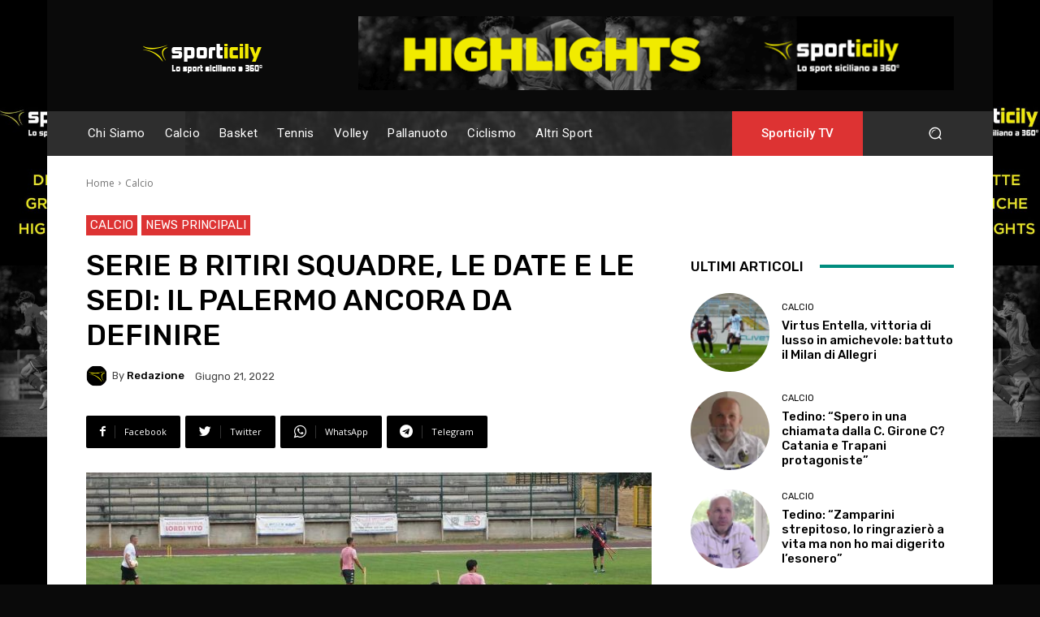

--- FILE ---
content_type: text/html; charset=utf-8
request_url: https://www.google.com/recaptcha/api2/aframe
body_size: 268
content:
<!DOCTYPE HTML><html><head><meta http-equiv="content-type" content="text/html; charset=UTF-8"></head><body><script nonce="MWtRJP3qafv3DIF_lCVuAA">/** Anti-fraud and anti-abuse applications only. See google.com/recaptcha */ try{var clients={'sodar':'https://pagead2.googlesyndication.com/pagead/sodar?'};window.addEventListener("message",function(a){try{if(a.source===window.parent){var b=JSON.parse(a.data);var c=clients[b['id']];if(c){var d=document.createElement('img');d.src=c+b['params']+'&rc='+(localStorage.getItem("rc::a")?sessionStorage.getItem("rc::b"):"");window.document.body.appendChild(d);sessionStorage.setItem("rc::e",parseInt(sessionStorage.getItem("rc::e")||0)+1);localStorage.setItem("rc::h",'1763137740802');}}}catch(b){}});window.parent.postMessage("_grecaptcha_ready", "*");}catch(b){}</script></body></html>